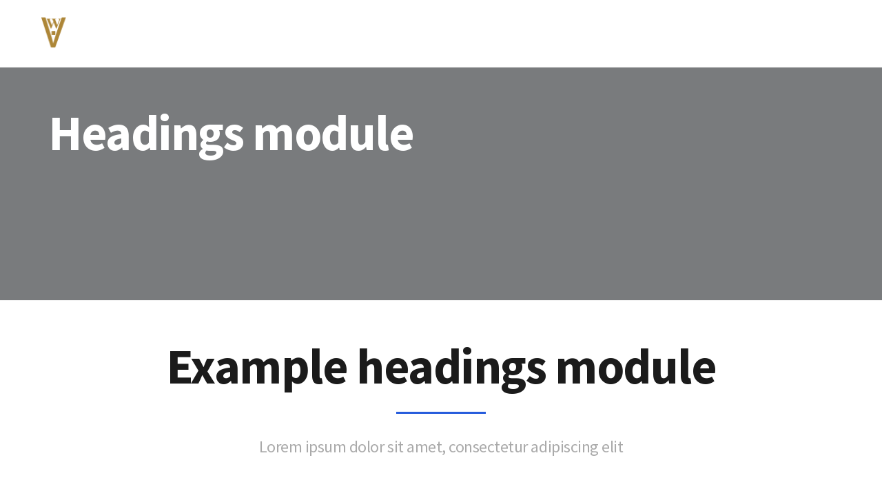

--- FILE ---
content_type: text/html; charset=UTF-8
request_url: https://thewigginsagency.com/elements/headings-module/
body_size: 77354
content:
<!DOCTYPE html>
<html lang="en-US">
<head>
	<meta charset="UTF-8">
			<meta name="viewport" content="width=device-width, initial-scale=1.0">
			<link rel="profile" href="https://gmpg.org/xfn/11">
	<link rel="pingback" href="https://thewigginsagency.com/xmlrpc.php">
						<script>document.documentElement.className = document.documentElement.className + ' yes-js js_active js'</script>
			<meta name='robots' content='index, follow, max-image-preview:large, max-snippet:-1, max-video-preview:-1' />

	<!-- This site is optimized with the Yoast SEO plugin v26.8 - https://yoast.com/product/yoast-seo-wordpress/ -->
	<title>Headings module - The Wiggins Agency</title>
	<link rel="canonical" href="https://thewigginsagency.com/elements/headings-module/" />
	<meta property="og:locale" content="en_US" />
	<meta property="og:type" content="article" />
	<meta property="og:title" content="Headings module - The Wiggins Agency" />
	<meta property="og:url" content="https://thewigginsagency.com/elements/headings-module/" />
	<meta property="og:site_name" content="The Wiggins Agency" />
	<meta property="article:publisher" content="https://www.facebook.com/TheWigginsAgency" />
	<meta name="twitter:card" content="summary_large_image" />
	<meta name="twitter:label1" content="Est. reading time" />
	<meta name="twitter:data1" content="4 minutes" />
	<script type="application/ld+json" class="yoast-schema-graph">{"@context":"https://schema.org","@graph":[{"@type":"WebPage","@id":"https://thewigginsagency.com/elements/headings-module/","url":"https://thewigginsagency.com/elements/headings-module/","name":"Headings module - The Wiggins Agency","isPartOf":{"@id":"https://thewigginsagency.com/#website"},"datePublished":"2016-06-16T16:49:53+00:00","breadcrumb":{"@id":"https://thewigginsagency.com/elements/headings-module/#breadcrumb"},"inLanguage":"en-US","potentialAction":[{"@type":"ReadAction","target":["https://thewigginsagency.com/elements/headings-module/"]}]},{"@type":"BreadcrumbList","@id":"https://thewigginsagency.com/elements/headings-module/#breadcrumb","itemListElement":[{"@type":"ListItem","position":1,"name":"Home","item":"https://thewigginsagency.com/"},{"@type":"ListItem","position":2,"name":"Elements","item":"https://thewigginsagency.com/elements/"},{"@type":"ListItem","position":3,"name":"Headings module"}]},{"@type":"WebSite","@id":"https://thewigginsagency.com/#website","url":"https://thewigginsagency.com/","name":"The Wiggins Agency","description":"We Get Results","publisher":{"@id":"https://thewigginsagency.com/#organization"},"potentialAction":[{"@type":"SearchAction","target":{"@type":"EntryPoint","urlTemplate":"https://thewigginsagency.com/?s={search_term_string}"},"query-input":{"@type":"PropertyValueSpecification","valueRequired":true,"valueName":"search_term_string"}}],"inLanguage":"en-US"},{"@type":"Organization","@id":"https://thewigginsagency.com/#organization","name":"The Wiggins Agency, LLC","url":"https://thewigginsagency.com/","logo":{"@type":"ImageObject","inLanguage":"en-US","@id":"https://thewigginsagency.com/#/schema/logo/image/","url":"https://thewigginsagency.com/wp-content/uploads/2020/08/TWA-favicon-web.png","contentUrl":"https://thewigginsagency.com/wp-content/uploads/2020/08/TWA-favicon-web.png","width":512,"height":512,"caption":"The Wiggins Agency, LLC"},"image":{"@id":"https://thewigginsagency.com/#/schema/logo/image/"},"sameAs":["https://www.facebook.com/TheWigginsAgency","https://www.instagram.com/wigginsagency/","https://www.linkedin.com/company/the-wiggins-agency-llc-/","https://www.youtube.com/channel/UCJy9mZlKeyD_EjyXTL4mcdg"]}]}</script>
	<!-- / Yoast SEO plugin. -->


<link rel='dns-prefetch' href='//fonts.googleapis.com' />
<link rel="alternate" type="application/rss+xml" title="The Wiggins Agency &raquo; Feed" href="https://thewigginsagency.com/feed/" />
<link rel="alternate" type="application/rss+xml" title="The Wiggins Agency &raquo; Comments Feed" href="https://thewigginsagency.com/comments/feed/" />
<link rel="alternate" title="oEmbed (JSON)" type="application/json+oembed" href="https://thewigginsagency.com/wp-json/oembed/1.0/embed?url=https%3A%2F%2Fthewigginsagency.com%2Felements%2Fheadings-module%2F" />
<link rel="alternate" title="oEmbed (XML)" type="text/xml+oembed" href="https://thewigginsagency.com/wp-json/oembed/1.0/embed?url=https%3A%2F%2Fthewigginsagency.com%2Felements%2Fheadings-module%2F&#038;format=xml" />
<style id='wp-img-auto-sizes-contain-inline-css' type='text/css'>
img:is([sizes=auto i],[sizes^="auto," i]){contain-intrinsic-size:3000px 1500px}
/*# sourceURL=wp-img-auto-sizes-contain-inline-css */
</style>
<style id='wp-emoji-styles-inline-css' type='text/css'>

	img.wp-smiley, img.emoji {
		display: inline !important;
		border: none !important;
		box-shadow: none !important;
		height: 1em !important;
		width: 1em !important;
		margin: 0 0.07em !important;
		vertical-align: -0.1em !important;
		background: none !important;
		padding: 0 !important;
	}
/*# sourceURL=wp-emoji-styles-inline-css */
</style>
<link rel='stylesheet' id='wp-block-library-css' href='https://thewigginsagency.com/wp-includes/css/dist/block-library/style.min.css?ver=6.9' type='text/css' media='all' />
<style id='wp-block-image-inline-css' type='text/css'>
.wp-block-image>a,.wp-block-image>figure>a{display:inline-block}.wp-block-image img{box-sizing:border-box;height:auto;max-width:100%;vertical-align:bottom}@media not (prefers-reduced-motion){.wp-block-image img.hide{visibility:hidden}.wp-block-image img.show{animation:show-content-image .4s}}.wp-block-image[style*=border-radius] img,.wp-block-image[style*=border-radius]>a{border-radius:inherit}.wp-block-image.has-custom-border img{box-sizing:border-box}.wp-block-image.aligncenter{text-align:center}.wp-block-image.alignfull>a,.wp-block-image.alignwide>a{width:100%}.wp-block-image.alignfull img,.wp-block-image.alignwide img{height:auto;width:100%}.wp-block-image .aligncenter,.wp-block-image .alignleft,.wp-block-image .alignright,.wp-block-image.aligncenter,.wp-block-image.alignleft,.wp-block-image.alignright{display:table}.wp-block-image .aligncenter>figcaption,.wp-block-image .alignleft>figcaption,.wp-block-image .alignright>figcaption,.wp-block-image.aligncenter>figcaption,.wp-block-image.alignleft>figcaption,.wp-block-image.alignright>figcaption{caption-side:bottom;display:table-caption}.wp-block-image .alignleft{float:left;margin:.5em 1em .5em 0}.wp-block-image .alignright{float:right;margin:.5em 0 .5em 1em}.wp-block-image .aligncenter{margin-left:auto;margin-right:auto}.wp-block-image :where(figcaption){margin-bottom:1em;margin-top:.5em}.wp-block-image.is-style-circle-mask img{border-radius:9999px}@supports ((-webkit-mask-image:none) or (mask-image:none)) or (-webkit-mask-image:none){.wp-block-image.is-style-circle-mask img{border-radius:0;-webkit-mask-image:url('data:image/svg+xml;utf8,<svg viewBox="0 0 100 100" xmlns="http://www.w3.org/2000/svg"><circle cx="50" cy="50" r="50"/></svg>');mask-image:url('data:image/svg+xml;utf8,<svg viewBox="0 0 100 100" xmlns="http://www.w3.org/2000/svg"><circle cx="50" cy="50" r="50"/></svg>');mask-mode:alpha;-webkit-mask-position:center;mask-position:center;-webkit-mask-repeat:no-repeat;mask-repeat:no-repeat;-webkit-mask-size:contain;mask-size:contain}}:root :where(.wp-block-image.is-style-rounded img,.wp-block-image .is-style-rounded img){border-radius:9999px}.wp-block-image figure{margin:0}.wp-lightbox-container{display:flex;flex-direction:column;position:relative}.wp-lightbox-container img{cursor:zoom-in}.wp-lightbox-container img:hover+button{opacity:1}.wp-lightbox-container button{align-items:center;backdrop-filter:blur(16px) saturate(180%);background-color:#5a5a5a40;border:none;border-radius:4px;cursor:zoom-in;display:flex;height:20px;justify-content:center;opacity:0;padding:0;position:absolute;right:16px;text-align:center;top:16px;width:20px;z-index:100}@media not (prefers-reduced-motion){.wp-lightbox-container button{transition:opacity .2s ease}}.wp-lightbox-container button:focus-visible{outline:3px auto #5a5a5a40;outline:3px auto -webkit-focus-ring-color;outline-offset:3px}.wp-lightbox-container button:hover{cursor:pointer;opacity:1}.wp-lightbox-container button:focus{opacity:1}.wp-lightbox-container button:focus,.wp-lightbox-container button:hover,.wp-lightbox-container button:not(:hover):not(:active):not(.has-background){background-color:#5a5a5a40;border:none}.wp-lightbox-overlay{box-sizing:border-box;cursor:zoom-out;height:100vh;left:0;overflow:hidden;position:fixed;top:0;visibility:hidden;width:100%;z-index:100000}.wp-lightbox-overlay .close-button{align-items:center;cursor:pointer;display:flex;justify-content:center;min-height:40px;min-width:40px;padding:0;position:absolute;right:calc(env(safe-area-inset-right) + 16px);top:calc(env(safe-area-inset-top) + 16px);z-index:5000000}.wp-lightbox-overlay .close-button:focus,.wp-lightbox-overlay .close-button:hover,.wp-lightbox-overlay .close-button:not(:hover):not(:active):not(.has-background){background:none;border:none}.wp-lightbox-overlay .lightbox-image-container{height:var(--wp--lightbox-container-height);left:50%;overflow:hidden;position:absolute;top:50%;transform:translate(-50%,-50%);transform-origin:top left;width:var(--wp--lightbox-container-width);z-index:9999999999}.wp-lightbox-overlay .wp-block-image{align-items:center;box-sizing:border-box;display:flex;height:100%;justify-content:center;margin:0;position:relative;transform-origin:0 0;width:100%;z-index:3000000}.wp-lightbox-overlay .wp-block-image img{height:var(--wp--lightbox-image-height);min-height:var(--wp--lightbox-image-height);min-width:var(--wp--lightbox-image-width);width:var(--wp--lightbox-image-width)}.wp-lightbox-overlay .wp-block-image figcaption{display:none}.wp-lightbox-overlay button{background:none;border:none}.wp-lightbox-overlay .scrim{background-color:#fff;height:100%;opacity:.9;position:absolute;width:100%;z-index:2000000}.wp-lightbox-overlay.active{visibility:visible}@media not (prefers-reduced-motion){.wp-lightbox-overlay.active{animation:turn-on-visibility .25s both}.wp-lightbox-overlay.active img{animation:turn-on-visibility .35s both}.wp-lightbox-overlay.show-closing-animation:not(.active){animation:turn-off-visibility .35s both}.wp-lightbox-overlay.show-closing-animation:not(.active) img{animation:turn-off-visibility .25s both}.wp-lightbox-overlay.zoom.active{animation:none;opacity:1;visibility:visible}.wp-lightbox-overlay.zoom.active .lightbox-image-container{animation:lightbox-zoom-in .4s}.wp-lightbox-overlay.zoom.active .lightbox-image-container img{animation:none}.wp-lightbox-overlay.zoom.active .scrim{animation:turn-on-visibility .4s forwards}.wp-lightbox-overlay.zoom.show-closing-animation:not(.active){animation:none}.wp-lightbox-overlay.zoom.show-closing-animation:not(.active) .lightbox-image-container{animation:lightbox-zoom-out .4s}.wp-lightbox-overlay.zoom.show-closing-animation:not(.active) .lightbox-image-container img{animation:none}.wp-lightbox-overlay.zoom.show-closing-animation:not(.active) .scrim{animation:turn-off-visibility .4s forwards}}@keyframes show-content-image{0%{visibility:hidden}99%{visibility:hidden}to{visibility:visible}}@keyframes turn-on-visibility{0%{opacity:0}to{opacity:1}}@keyframes turn-off-visibility{0%{opacity:1;visibility:visible}99%{opacity:0;visibility:visible}to{opacity:0;visibility:hidden}}@keyframes lightbox-zoom-in{0%{transform:translate(calc((-100vw + var(--wp--lightbox-scrollbar-width))/2 + var(--wp--lightbox-initial-left-position)),calc(-50vh + var(--wp--lightbox-initial-top-position))) scale(var(--wp--lightbox-scale))}to{transform:translate(-50%,-50%) scale(1)}}@keyframes lightbox-zoom-out{0%{transform:translate(-50%,-50%) scale(1);visibility:visible}99%{visibility:visible}to{transform:translate(calc((-100vw + var(--wp--lightbox-scrollbar-width))/2 + var(--wp--lightbox-initial-left-position)),calc(-50vh + var(--wp--lightbox-initial-top-position))) scale(var(--wp--lightbox-scale));visibility:hidden}}
/*# sourceURL=https://thewigginsagency.com/wp-includes/blocks/image/style.min.css */
</style>
<link rel='stylesheet' id='wc-blocks-style-css' href='https://thewigginsagency.com/wp-content/plugins/woocommerce/assets/client/blocks/wc-blocks.css?ver=wc-10.4.3' type='text/css' media='all' />
<style id='global-styles-inline-css' type='text/css'>
:root{--wp--preset--aspect-ratio--square: 1;--wp--preset--aspect-ratio--4-3: 4/3;--wp--preset--aspect-ratio--3-4: 3/4;--wp--preset--aspect-ratio--3-2: 3/2;--wp--preset--aspect-ratio--2-3: 2/3;--wp--preset--aspect-ratio--16-9: 16/9;--wp--preset--aspect-ratio--9-16: 9/16;--wp--preset--color--black: #000000;--wp--preset--color--cyan-bluish-gray: #abb8c3;--wp--preset--color--white: #ffffff;--wp--preset--color--pale-pink: #f78da7;--wp--preset--color--vivid-red: #cf2e2e;--wp--preset--color--luminous-vivid-orange: #ff6900;--wp--preset--color--luminous-vivid-amber: #fcb900;--wp--preset--color--light-green-cyan: #7bdcb5;--wp--preset--color--vivid-green-cyan: #00d084;--wp--preset--color--pale-cyan-blue: #8ed1fc;--wp--preset--color--vivid-cyan-blue: #0693e3;--wp--preset--color--vivid-purple: #9b51e0;--wp--preset--gradient--vivid-cyan-blue-to-vivid-purple: linear-gradient(135deg,rgb(6,147,227) 0%,rgb(155,81,224) 100%);--wp--preset--gradient--light-green-cyan-to-vivid-green-cyan: linear-gradient(135deg,rgb(122,220,180) 0%,rgb(0,208,130) 100%);--wp--preset--gradient--luminous-vivid-amber-to-luminous-vivid-orange: linear-gradient(135deg,rgb(252,185,0) 0%,rgb(255,105,0) 100%);--wp--preset--gradient--luminous-vivid-orange-to-vivid-red: linear-gradient(135deg,rgb(255,105,0) 0%,rgb(207,46,46) 100%);--wp--preset--gradient--very-light-gray-to-cyan-bluish-gray: linear-gradient(135deg,rgb(238,238,238) 0%,rgb(169,184,195) 100%);--wp--preset--gradient--cool-to-warm-spectrum: linear-gradient(135deg,rgb(74,234,220) 0%,rgb(151,120,209) 20%,rgb(207,42,186) 40%,rgb(238,44,130) 60%,rgb(251,105,98) 80%,rgb(254,248,76) 100%);--wp--preset--gradient--blush-light-purple: linear-gradient(135deg,rgb(255,206,236) 0%,rgb(152,150,240) 100%);--wp--preset--gradient--blush-bordeaux: linear-gradient(135deg,rgb(254,205,165) 0%,rgb(254,45,45) 50%,rgb(107,0,62) 100%);--wp--preset--gradient--luminous-dusk: linear-gradient(135deg,rgb(255,203,112) 0%,rgb(199,81,192) 50%,rgb(65,88,208) 100%);--wp--preset--gradient--pale-ocean: linear-gradient(135deg,rgb(255,245,203) 0%,rgb(182,227,212) 50%,rgb(51,167,181) 100%);--wp--preset--gradient--electric-grass: linear-gradient(135deg,rgb(202,248,128) 0%,rgb(113,206,126) 100%);--wp--preset--gradient--midnight: linear-gradient(135deg,rgb(2,3,129) 0%,rgb(40,116,252) 100%);--wp--preset--font-size--small: 13px;--wp--preset--font-size--medium: 20px;--wp--preset--font-size--large: 36px;--wp--preset--font-size--x-large: 42px;--wp--preset--spacing--20: 0.44rem;--wp--preset--spacing--30: 0.67rem;--wp--preset--spacing--40: 1rem;--wp--preset--spacing--50: 1.5rem;--wp--preset--spacing--60: 2.25rem;--wp--preset--spacing--70: 3.38rem;--wp--preset--spacing--80: 5.06rem;--wp--preset--shadow--natural: 6px 6px 9px rgba(0, 0, 0, 0.2);--wp--preset--shadow--deep: 12px 12px 50px rgba(0, 0, 0, 0.4);--wp--preset--shadow--sharp: 6px 6px 0px rgba(0, 0, 0, 0.2);--wp--preset--shadow--outlined: 6px 6px 0px -3px rgb(255, 255, 255), 6px 6px rgb(0, 0, 0);--wp--preset--shadow--crisp: 6px 6px 0px rgb(0, 0, 0);}:where(.is-layout-flex){gap: 0.5em;}:where(.is-layout-grid){gap: 0.5em;}body .is-layout-flex{display: flex;}.is-layout-flex{flex-wrap: wrap;align-items: center;}.is-layout-flex > :is(*, div){margin: 0;}body .is-layout-grid{display: grid;}.is-layout-grid > :is(*, div){margin: 0;}:where(.wp-block-columns.is-layout-flex){gap: 2em;}:where(.wp-block-columns.is-layout-grid){gap: 2em;}:where(.wp-block-post-template.is-layout-flex){gap: 1.25em;}:where(.wp-block-post-template.is-layout-grid){gap: 1.25em;}.has-black-color{color: var(--wp--preset--color--black) !important;}.has-cyan-bluish-gray-color{color: var(--wp--preset--color--cyan-bluish-gray) !important;}.has-white-color{color: var(--wp--preset--color--white) !important;}.has-pale-pink-color{color: var(--wp--preset--color--pale-pink) !important;}.has-vivid-red-color{color: var(--wp--preset--color--vivid-red) !important;}.has-luminous-vivid-orange-color{color: var(--wp--preset--color--luminous-vivid-orange) !important;}.has-luminous-vivid-amber-color{color: var(--wp--preset--color--luminous-vivid-amber) !important;}.has-light-green-cyan-color{color: var(--wp--preset--color--light-green-cyan) !important;}.has-vivid-green-cyan-color{color: var(--wp--preset--color--vivid-green-cyan) !important;}.has-pale-cyan-blue-color{color: var(--wp--preset--color--pale-cyan-blue) !important;}.has-vivid-cyan-blue-color{color: var(--wp--preset--color--vivid-cyan-blue) !important;}.has-vivid-purple-color{color: var(--wp--preset--color--vivid-purple) !important;}.has-black-background-color{background-color: var(--wp--preset--color--black) !important;}.has-cyan-bluish-gray-background-color{background-color: var(--wp--preset--color--cyan-bluish-gray) !important;}.has-white-background-color{background-color: var(--wp--preset--color--white) !important;}.has-pale-pink-background-color{background-color: var(--wp--preset--color--pale-pink) !important;}.has-vivid-red-background-color{background-color: var(--wp--preset--color--vivid-red) !important;}.has-luminous-vivid-orange-background-color{background-color: var(--wp--preset--color--luminous-vivid-orange) !important;}.has-luminous-vivid-amber-background-color{background-color: var(--wp--preset--color--luminous-vivid-amber) !important;}.has-light-green-cyan-background-color{background-color: var(--wp--preset--color--light-green-cyan) !important;}.has-vivid-green-cyan-background-color{background-color: var(--wp--preset--color--vivid-green-cyan) !important;}.has-pale-cyan-blue-background-color{background-color: var(--wp--preset--color--pale-cyan-blue) !important;}.has-vivid-cyan-blue-background-color{background-color: var(--wp--preset--color--vivid-cyan-blue) !important;}.has-vivid-purple-background-color{background-color: var(--wp--preset--color--vivid-purple) !important;}.has-black-border-color{border-color: var(--wp--preset--color--black) !important;}.has-cyan-bluish-gray-border-color{border-color: var(--wp--preset--color--cyan-bluish-gray) !important;}.has-white-border-color{border-color: var(--wp--preset--color--white) !important;}.has-pale-pink-border-color{border-color: var(--wp--preset--color--pale-pink) !important;}.has-vivid-red-border-color{border-color: var(--wp--preset--color--vivid-red) !important;}.has-luminous-vivid-orange-border-color{border-color: var(--wp--preset--color--luminous-vivid-orange) !important;}.has-luminous-vivid-amber-border-color{border-color: var(--wp--preset--color--luminous-vivid-amber) !important;}.has-light-green-cyan-border-color{border-color: var(--wp--preset--color--light-green-cyan) !important;}.has-vivid-green-cyan-border-color{border-color: var(--wp--preset--color--vivid-green-cyan) !important;}.has-pale-cyan-blue-border-color{border-color: var(--wp--preset--color--pale-cyan-blue) !important;}.has-vivid-cyan-blue-border-color{border-color: var(--wp--preset--color--vivid-cyan-blue) !important;}.has-vivid-purple-border-color{border-color: var(--wp--preset--color--vivid-purple) !important;}.has-vivid-cyan-blue-to-vivid-purple-gradient-background{background: var(--wp--preset--gradient--vivid-cyan-blue-to-vivid-purple) !important;}.has-light-green-cyan-to-vivid-green-cyan-gradient-background{background: var(--wp--preset--gradient--light-green-cyan-to-vivid-green-cyan) !important;}.has-luminous-vivid-amber-to-luminous-vivid-orange-gradient-background{background: var(--wp--preset--gradient--luminous-vivid-amber-to-luminous-vivid-orange) !important;}.has-luminous-vivid-orange-to-vivid-red-gradient-background{background: var(--wp--preset--gradient--luminous-vivid-orange-to-vivid-red) !important;}.has-very-light-gray-to-cyan-bluish-gray-gradient-background{background: var(--wp--preset--gradient--very-light-gray-to-cyan-bluish-gray) !important;}.has-cool-to-warm-spectrum-gradient-background{background: var(--wp--preset--gradient--cool-to-warm-spectrum) !important;}.has-blush-light-purple-gradient-background{background: var(--wp--preset--gradient--blush-light-purple) !important;}.has-blush-bordeaux-gradient-background{background: var(--wp--preset--gradient--blush-bordeaux) !important;}.has-luminous-dusk-gradient-background{background: var(--wp--preset--gradient--luminous-dusk) !important;}.has-pale-ocean-gradient-background{background: var(--wp--preset--gradient--pale-ocean) !important;}.has-electric-grass-gradient-background{background: var(--wp--preset--gradient--electric-grass) !important;}.has-midnight-gradient-background{background: var(--wp--preset--gradient--midnight) !important;}.has-small-font-size{font-size: var(--wp--preset--font-size--small) !important;}.has-medium-font-size{font-size: var(--wp--preset--font-size--medium) !important;}.has-large-font-size{font-size: var(--wp--preset--font-size--large) !important;}.has-x-large-font-size{font-size: var(--wp--preset--font-size--x-large) !important;}
/*# sourceURL=global-styles-inline-css */
</style>

<style id='classic-theme-styles-inline-css' type='text/css'>
/*! This file is auto-generated */
.wp-block-button__link{color:#fff;background-color:#32373c;border-radius:9999px;box-shadow:none;text-decoration:none;padding:calc(.667em + 2px) calc(1.333em + 2px);font-size:1.125em}.wp-block-file__button{background:#32373c;color:#fff;text-decoration:none}
/*# sourceURL=/wp-includes/css/classic-themes.min.css */
</style>
<link rel='stylesheet' id='rs-plugin-settings-css' href='https://thewigginsagency.com/wp-content/plugins/revslider/public/assets/css/settings.css?ver=5.4.8.3' type='text/css' media='all' />
<style id='rs-plugin-settings-inline-css' type='text/css'>
#rs-demo-id {}
/*# sourceURL=rs-plugin-settings-inline-css */
</style>
<style id='woocommerce-inline-inline-css' type='text/css'>
.woocommerce form .form-row .required { visibility: visible; }
/*# sourceURL=woocommerce-inline-inline-css */
</style>
<link rel='stylesheet' id='js_composer_front-css' href='https://thewigginsagency.com/wp-content/plugins/js_composer/assets/css/js_composer.min.css?ver=5.7' type='text/css' media='all' />
<link rel='stylesheet' id='bsf-Defaults-css' href='https://thewigginsagency.com/wp-content/uploads/smile_fonts/Defaults/Defaults.css?ver=6.9' type='text/css' media='all' />
<link rel='stylesheet' id='ultimate-style-css' href='https://thewigginsagency.com/wp-content/plugins/Ultimate_VC_Addons/assets/min-css/style.min.css?ver=3.18.0' type='text/css' media='all' />
<link rel='stylesheet' id='ultimate-headings-style-css' href='https://thewigginsagency.com/wp-content/plugins/Ultimate_VC_Addons/assets/min-css/headings.min.css?ver=3.18.0' type='text/css' media='all' />
<link rel='stylesheet' id='melinda_google_fonts-css' href='//fonts.googleapis.com/css?family=Source+Sans+Pro%3A400%2C700%7CVarela&#038;ver=6.9' type='text/css' media='all' />
<link rel='stylesheet' id='melinda_style-css' href='https://thewigginsagency.com/wp-content/themes/melinda/style.css?ver=6.9' type='text/css' media='all' />
<style id='melinda_style-inline-css' type='text/css'>
html {
	}

body {
	}



	a,
	blockquote:before,
	label[for]:hover,
	label[for].__focus,
	.top-h-menu .current-menu-ancestor > a,
	.bottom-f-menu .current-menu-ancestor > a,
	.top-h-menu .current-menu-item > a,
	.bottom-f-menu .current-menu-item > a,
	.top-h-menu a:hover,
	.bottom-f-menu a:hover,
	.main-menu .menu-item .menu-item:hover > a,
	.add-menu .menu-item .menu-item:hover > a,
	.main-menu .menu-item .current-menu-ancestor > a,
	.add-menu .menu-item .current-menu-ancestor > a,
	.main-menu .menu-item .current-menu-item > a,
	.add-menu .menu-item .current-menu-item > a,
	.widget_archive a:hover,
	.widget_categories a:hover,
	.widget_nav_menu a:hover,
	.widget_meta a:hover,
	.widget_text a:hover,
	.widget_pages a:hover,
	.widget_recent_comments a:hover,
	.widget_recent_entries a:hover,
	.widget_product_categories a:hover,
	.widget_product_categories .current-cat a,
	.widget_price_filter button,
	.widget_layered_nav a:hover,
	.widget_layered_nav_filters a:hover,
	.product_list_widget a:hover,
	.product_list_widget .amount,
	.widget_shopping_cart .total .amount,
	.minicart .total .amount,
	.lwa-info a:hover,
	.share:hover .share_h,
	.widget .search-form_button:hover,
	.no-results-page_lbl,
	.no-results-page_lk,
	.post-standard_h a:hover,
	.posts-nav-prev:hover a,
	.posts-nav-next:hover a,
	.post-nav-prev_ic,
	.post-nav-next_ic,
	.post-nav-prev:hover .post-nav-prev_h,
	.post-nav-next:hover .post-nav-next_h,
	.projects-cat_lk.__active,
	.projects-el:hover .projects-el_lk,
	.cat-lst-el_price,
	.cat-lst-pagination a:hover,
	.product_price,
	.product .woocommerce-variation-price,
	.product-tabs-el_lk:hover,
	.ui-tabs-active .product-tabs-el_lk,
	.product-add-comment_lbl .required,
	.product-meta-el_cnt a:hover,
	.add-to-wishlist a:hover,
	.cart-lst-el_cnt.__product a:hover,
	.checkout-payment ul label a,
	.product .flex-direction-nav a:before,
	.vc_tta-accordion.vc_tta-style-outline.vc_tta-shape-square.vc_tta-color-black .vc_tta-panel .vc_tta-panel-title > a:hover,
	.aio-icon,
	.stats-block .stats-number,
	.stats-block .counter_prefix,
	.stats-block .counter_suffix,
	.ult_design_1 .ult_price_body_block .ult_price_body .ult_price_figure,
	.grid-without-img-el_h a:hover,
	.grid-def-el_h a:hover
	{
		color: #b89d04;
	}


	.stats-block .counter_prefix,
	.stats-block .counter_suffix
	{
		color: #b89d04 !important;
	}


	@media (max-width: 991px) {
		.search-page .search-form_button:hover
		{
			color: #b89d04;
		}
	}


	@media (min-width: 992px) {
		.widget_displaytweetswidget p:before
		{
			color: #b89d04;
		}
	}


	::-moz-selection {
		background-color: #b89d04;
	}

	::selection {
		background-color: #b89d04;
	}

	input[type='button'],
	input[type='reset'],
	input[type='submit'],
	button,
	.button,
	.main-menu a:after,
	.add-menu a:after,
	.popup-menu .menu-item.__back a:hover,
	.popup-menu a:after,
	.t-w-post-category a,
	.widget_tag_cloud a:hover,
	.widget_product_tag_cloud a:hover,
	.widget_layered_nav .chosen a:hover:before,
	.widget_layered_nav_filters a:hover,
	.minicart_count,
	.share_lst,
	.search-el_type,
	.post-standard_category a,
	.post-standard.__quote,
	.post-standard.__status,
	.post-grid_category a,
	.post-grid.__quote,
	.post-grid.__status,
	.post-grid.__video .post-grid_img-w:after,
	.post-grid.__audio .post-grid_img-w:after,
	.post-masonry_category a,
	.post-masonry.__quote,
	.post-masonry.__status,
	.post-masonry.__video .post-masonry_img-w:after,
	.post-masonry.__audio .post-masonry_img-w:after,
	.post-metro.__quote,
	.post-metro.__status,
	.post-single-tags a:hover,
	.projects-el.__anim_5:before,
	.projects-el.__anim_5:after,
	.projects-el.__anim_5 .projects-el_img-w:before,
	.projects-el.__anim_5 .projects-el_img-w:after,
	.projects-el.__anim_6,
	.projects-el.__anim_6 .projects-el_cnt:before,
	.go_to_top:hover,
	.add_to_cart_inline .added_to_cart,
	.cat-lst-el-btn,
	.product-tabs-el_lk:after,
	.preload:not(.pace-done),
	.ui-slider .ui-slider-range,
	.vc_toggle_simple .vc_toggle_icon::after,
	.vc_toggle_simple .vc_toggle_icon::before,
	.vc_toggle_round .vc_toggle_icon,
	.vc_toggle_round.vc_toggle_color_inverted .vc_toggle_icon::before,
	.vc_toggle_round.vc_toggle_color_inverted .vc_toggle_icon::after,
	.vc_progress_bar .vc_general.vc_single_bar .vc_bar,
	.ult-ib-effect-style1:after,
	.flip-box-wrap .flip_link a,
	a.vc_single_image-wrapper.prettyphoto:after,
	.launch-demo a:after,
	.aio-icon.circle,
	.aio-icon.square,
	.ult_design_1.ult-cs-black .ult_pricing_table .ult_price_link .ult_price_action_button,
	.ult_design_1.ult-cs-red .ult_pricing_table .ult_price_link .ult_price_action_button,
	.ult_design_1.ult-cs-blue .ult_pricing_table .ult_price_link .ult_price_action_button,
	.ult_design_1.ult-cs-yellow .ult_pricing_table .ult_price_link .ult_price_action_button,
	.ult_design_1.ult-cs-green .ult_pricing_table .ult_price_link .ult_price_action_button,
	.ult_design_1.ult-cs-gray .ult_pricing_table .ult_price_link .ult_price_action_button,
	.ult_featured.ult_design_1 .ult_pricing_table:before,
	.ult_design_1 .ult_pricing_heading .cust-headformat:after,
	.ult_design_4 .ult_pricing_table .ult_price_link .ult_price_action_button,
	.ult-cs-black.ult_design_4 .ult_pricing_table .ult_price_link .ult_price_action_button:hover,
	.ubtn-top-bg .ubtn-hover,
	.ubtn-right-bg .ubtn-hover,
	.ubtn-bottom-bg .ubtn-hover,
	.ubtn-left-bg .ubtn-hover,
	.ubtn-center-hz-bg .ubtn-hover,
	.ubtn-center-vt-bg .ubtn-hover,
	.ubtn-center-dg-bg .ubtn-hover,
	.grid-without-img-alt-el:hover,
	.grid-def-el_category a,
	.team-member_soc-lk:hover,
	.timeline-feature-item .timeline-dot,
	.timeline-wrapper .timeline-dot,
	.timeline-line o,
	.timeline-line z,
	.timeline-separator-text .sep-text,
	.dropcaps_7:first-letter,
	.dropcaps_7b:first-letter,
	.dropcaps_9:first-letter,
	.dropcaps_9b:first-letter
	{
		background-color: #b89d04;
	}


	.search-form-popup-w .search-form {
		background-color: rgba(184,157,4,0.98);
	}


	.uavc-icons .aio-icon:hover,
	.vc_row .uavc-icons .aio-icon:hover
	{
		background: #b89d04 !important;
	}


	input[type='text'],
	input[type='date'],
	input[type='datetime'],
	input[type='datetime-local'],
	input[type='time'],
	input[type='month'],
	input[type='week'],
	input[type='password'],
	input[type='search'],
	input[type='email'],
	input[type='url'],
	input[type='tel'],
	input[type='number'],
	textarea
	{
		background-image: -webkit-linear-gradient(top, #b89d04 0, #b89d04 100%);
		background-image: linear-gradient(to bottom, #b89d04 0, #b89d04 100%);
	}


	.share_lst:after,
	.team-member_cnt,
	.dropcaps_8:first-letter,
	.dropcaps_8b:first-letter
	{
		border-top-color: #b89d04;
	}


	.ult-cs-black.ult_design_4 .ult_pricing_table
	{
		border-top-color: #b89d04 !important;
	}


	.projects-cat_lk.__active,
	.vc_grid-filter.vc_grid-filter-default > .vc_grid-filter-item.vc_active,
	.dropcaps_8:first-letter,
	.dropcaps_8b:first-letter
	{
		border-bottom-color: #b89d04;
	}


	.ui-slider .ui-slider-handle,
	.vc_toggle_round.vc_toggle_color_inverted .vc_toggle_icon,
	.vc_tta-accordion.vc_tta-style-outline.vc_tta-shape-square.vc_tta-color-black .vc_tta-controls-icon::before,
	.vc_tta-accordion.vc_tta-style-outline.vc_tta-shape-square.vc_tta-color-black .vc_tta-controls-icon::after,
	.vc_tta-accordion.vc_tta-style-outline.vc_tta-shape-square.vc_tta-color-black .vc_active .vc_tta-panel-heading .vc_tta-controls-icon::before,
	.vc_tta-accordion.vc_tta-style-outline.vc_tta-shape-square.vc_tta-color-black .vc_tta-panel-heading:focus .vc_tta-controls-icon::before,
	.vc_tta-accordion.vc_tta-style-outline.vc_tta-shape-square.vc_tta-color-black .vc_tta-panel-heading:hover .vc_tta-controls-icon::before,
	.vc_tta-accordion.vc_tta-style-outline.vc_tta-shape-square.vc_tta-color-black .vc_active .vc_tta-panel-heading .vc_tta-controls-icon::after,
	.vc_tta-accordion.vc_tta-style-outline.vc_tta-shape-square.vc_tta-color-black .vc_tta-panel-heading:focus .vc_tta-controls-icon::after,
	.vc_tta-accordion.vc_tta-style-outline.vc_tta-shape-square.vc_tta-color-black .vc_tta-panel-heading:hover .vc_tta-controls-icon::after,
	.vc_tta-tabs.vc_tta-style-outline.vc_tta-o-no-fill.vc_tta-color-black .vc_tta-tab.vc_active > a,
	.dropcaps_4:first-letter,
	.dropcaps_4b:first-letter
	{
		border-color: #b89d04;
	}


	a:hover,
	.widget_price_filter button:hover,
	.checkout-payment ul label a:hover
	{
		color: #977c00;
	}


	input[type='button']:hover,
	input[type='reset']:hover,
	input[type='submit']:hover,
	button:hover,
	.button:hover,
	.t-w-post-category a:hover,
	.post-standard_category a:hover,
	.post-grid_category a:hover,
	.post-masonry_category a:hover,
	.add_to_cart_inline .added_to_cart:hover,
	.cat-lst-el-btn:hover,
	.vc_toggle_simple .vc_toggle_title:hover .vc_toggle_icon::after,
	.vc_toggle_simple .vc_toggle_title:hover .vc_toggle_icon::before,
	.vc_toggle_round .vc_toggle_title:hover .vc_toggle_icon,
	.vc_toggle_round.vc_toggle_color_inverted .vc_toggle_title:hover .vc_toggle_icon::before,
	.vc_toggle_round.vc_toggle_color_inverted .vc_toggle_title:hover .vc_toggle_icon::after,
	.flip-box-wrap .flip_link a:hover,
	.ult_design_1.ult-cs-black .ult_pricing_table .ult_price_link .ult_price_action_button:hover,
	.ult_design_1.ult-cs-red .ult_pricing_table .ult_price_link .ult_price_action_button:hover,
	.ult_design_1.ult-cs-blue .ult_pricing_table .ult_price_link .ult_price_action_button:hover,
	.ult_design_1.ult-cs-yellow .ult_pricing_table .ult_price_link .ult_price_action_button:hover,
	.ult_design_1.ult-cs-green .ult_pricing_table .ult_price_link .ult_price_action_button:hover,
	.ult_design_1.ult-cs-gray .ult_pricing_table .ult_price_link .ult_price_action_button:hover,
	.grid-def-el_category a:hover
	{
		background-color: #977c00;
	}


	.vc_toggle_round.vc_toggle_color_inverted .vc_toggle_title:hover .vc_toggle_icon
	{
		border-color: #977c00;
	}



	@media (min-width: 768px) {
		.main-h-top > .container,
		.main-h-bottom > .container {
			width:100%;
			padding-right:30px;
			padding-left:30px;
		}
	}
	@media (min-width: 1200px) {
		.main-h-top > .container,
		.main-h-bottom:not(.__boxed) > .container {
			padding-right:60px;
			padding-left:60px;
		}
	}
		@media (min-width: 768px) {
		.main-cnts-w > .container,
		.main-cnts-before > .container,
		.main-cnts-after > .container {
			width:100%;
			max-width:1740px;
			padding-right:30px;
			padding-left:30px;
		}
			}
	@media (min-width: 1200px) {
		.main-cnts-w > .container,
		.main-cnts-before > .container,
		.main-cnts-after > .container {
			padding-right:60px;
			padding-left:60px;
		}
	}
		@media (min-width: 768px) {
		.main-f-top > .container,
		.main-f-bottom > .container {
			width:100%;
			max-width:1740px;
			padding-right:30px;
			padding-left:30px;
		}
	}
	@media (min-width: 1200px) {
		.main-f-top > .container,
		.main-f-bottom > .container {
			padding-right:60px;
			padding-left:60px;
		}
	}
	
	.main-h-bottom-w {
		border-top-width:0;border-right-width:0;border-bottom-width:1px;border-left-width:0;border-style:solid;border-color:rgba(189,189,189,0.2);padding-top:15px;padding-bottom:15px;	}

	.main-h-bottom:not(.__fixed) .mods-w.__with_separator:before {
		border-color:rgba(189,189,189,0.2);	}

	.main-h-bottom:not(.__fixed) .logo-w {
		padding-top:10px;padding-bottom:10px;	}

	.main-h-bottom:not(.__fixed) .mods {
			}

	.main-h-bottom:not(.__fixed) .main-menu-w {
		padding-top:14px;padding-bottom:10px;	}

	.main-h-bottom:not(.__fixed) .add-menu-w {
			}

	.logo-w,
	.main-menu,
	.add-menu,
	.popup-menu,
	.mobile-menu,
	.main-h-bottom .mods_el-tx,
	.main-h-bottom .mods_el-ic {
			}


	.t-w {
		border-top-width:0;border-right-width:0;border-bottom-width:0;border-left-width:0;border-style:solid;border-color:inherit;padding-top:150px;padding-bottom:180px;text-align:left;	}

	.t-w_bg {
			}

	.breadcrumb {
			}

	.t-w_sub-h,
	.t-w_subcat {
			}

	.t-w_h {
			}

	.t-w_desc {
		font-size:22px;line-height:32px;	}

	@media (min-width: 768px) {
		.t-w_desc {
			margin-left:0;		}
	}

.main-cnts-w {
	border-top-width:0;border-right-width:0;border-bottom-width:0;border-left-width:0;border-style:solid;border-color:inherit;}

	.main-f-top {
		border-top-width:0;border-right-width:0;border-bottom-width:0;border-left-width:0;border-style:solid;border-color:inherit;background-color:#26272d;	}

	.main-f-top .widget_h,
	.main-f-top .widget .fa,
	.rpwwt-widget ul li a {
			}


	.main-f-bottom {
		border-top-width:1px;border-right-width:0;border-bottom-width:0;border-left-width:0;border-style:solid;border-color:#333439;background-color:#26272d;	}

	.main-f-bottom .mods_el-tx,
	.main-f-bottom .mods_el-menu,
	.main-f-bottom .mods_el-ic {
			}


.main-menu a:after {
    background-color: #b89d04;
}

img.logo {
    width:400px;
}

.main-h-bottom.__fixed .logo-w img {
    max-height: 50px!important;
}
/*# sourceURL=melinda_style-inline-css */
</style>
<script type="text/template" id="tmpl-variation-template">
	<div class="woocommerce-variation-description">{{{ data.variation.variation_description }}}</div>
	<div class="woocommerce-variation-price">{{{ data.variation.price_html }}}</div>
	<div class="woocommerce-variation-availability">{{{ data.variation.availability_html }}}</div>
</script>
<script type="text/template" id="tmpl-unavailable-variation-template">
	<p role="alert">Sorry, this product is unavailable. Please choose a different combination.</p>
</script>
<script type="text/javascript" src="https://thewigginsagency.com/wp-includes/js/jquery/jquery.min.js?ver=3.7.1" id="jquery-core-js"></script>
<script type="text/javascript" src="https://thewigginsagency.com/wp-includes/js/jquery/jquery-migrate.min.js?ver=3.4.1" id="jquery-migrate-js"></script>
<script type="text/javascript" src="https://thewigginsagency.com/wp-content/plugins/revslider/public/assets/js/jquery.themepunch.tools.min.js?ver=5.4.8.3" id="tp-tools-js"></script>
<script type="text/javascript" src="https://thewigginsagency.com/wp-content/plugins/revslider/public/assets/js/jquery.themepunch.revolution.min.js?ver=5.4.8.3" id="revmin-js"></script>
<script type="text/javascript" src="https://thewigginsagency.com/wp-content/plugins/woocommerce/assets/js/jquery-blockui/jquery.blockUI.min.js?ver=2.7.0-wc.10.4.3" id="wc-jquery-blockui-js" data-wp-strategy="defer"></script>
<script type="text/javascript" src="https://thewigginsagency.com/wp-content/plugins/woocommerce/assets/js/js-cookie/js.cookie.min.js?ver=2.1.4-wc.10.4.3" id="wc-js-cookie-js" defer="defer" data-wp-strategy="defer"></script>
<script type="text/javascript" id="woocommerce-js-extra">
/* <![CDATA[ */
var woocommerce_params = {"ajax_url":"/wp-admin/admin-ajax.php","wc_ajax_url":"/?wc-ajax=%%endpoint%%","i18n_password_show":"Show password","i18n_password_hide":"Hide password"};
//# sourceURL=woocommerce-js-extra
/* ]]> */
</script>
<script type="text/javascript" src="https://thewigginsagency.com/wp-content/plugins/woocommerce/assets/js/frontend/woocommerce.min.js?ver=10.4.3" id="woocommerce-js" defer="defer" data-wp-strategy="defer"></script>
<script type="text/javascript" id="login-with-ajax-js-extra">
/* <![CDATA[ */
var LWA = {"ajaxurl":"https://thewigginsagency.com/wp-admin/admin-ajax.php","off":""};
//# sourceURL=login-with-ajax-js-extra
/* ]]> */
</script>
<script type="text/javascript" src="https://thewigginsagency.com/wp-content/plugins/login-with-ajax/templates/login-with-ajax.legacy.min.js?ver=4.5.1" id="login-with-ajax-js"></script>
<script type="text/javascript" src="https://thewigginsagency.com/wp-content/plugins/login-with-ajax/ajaxify/ajaxify.min.js?ver=4.5.1" id="login-with-ajax-ajaxify-js"></script>
<script type="text/javascript" src="https://thewigginsagency.com/wp-content/plugins/Ultimate_VC_Addons/assets/min-js/ultimate-params.min.js?ver=3.18.0" id="ultimate-vc-params-js"></script>
<script type="text/javascript" src="https://thewigginsagency.com/wp-content/plugins/Ultimate_VC_Addons/assets/min-js/headings.min.js?ver=3.18.0" id="ultimate-headings-script-js"></script>
<link rel="https://api.w.org/" href="https://thewigginsagency.com/wp-json/" /><link rel="alternate" title="JSON" type="application/json" href="https://thewigginsagency.com/wp-json/wp/v2/pages/6661" /><link rel='shortlink' href='https://thewigginsagency.com/?p=6661' />
<meta name="generator" content="Redux 4.5.10" />	<noscript><style>.woocommerce-product-gallery{ opacity: 1 !important; }</style></noscript>
	<style type="text/css">.recentcomments a{display:inline !important;padding:0 !important;margin:0 !important;}</style><!--[if lte IE 9]><link rel="stylesheet" type="text/css" href="https://thewigginsagency.com/wp-content/plugins/js_composer/assets/css/vc_lte_ie9.min.css" media="screen"><![endif]--><meta name="generator" content="Powered by Slider Revolution 5.4.8.3 - responsive, Mobile-Friendly Slider Plugin for WordPress with comfortable drag and drop interface." />
<link rel="icon" href="https://thewigginsagency.com/wp-content/uploads/2020/08/cropped-TWA-favicon-web-32x32.png" sizes="32x32" />
<link rel="icon" href="https://thewigginsagency.com/wp-content/uploads/2020/08/cropped-TWA-favicon-web-192x192.png" sizes="192x192" />
<link rel="apple-touch-icon" href="https://thewigginsagency.com/wp-content/uploads/2020/08/cropped-TWA-favicon-web-180x180.png" />
<meta name="msapplication-TileImage" content="https://thewigginsagency.com/wp-content/uploads/2020/08/cropped-TWA-favicon-web-270x270.png" />
<script type="text/javascript">function setREVStartSize(e){									
						try{ e.c=jQuery(e.c);var i=jQuery(window).width(),t=9999,r=0,n=0,l=0,f=0,s=0,h=0;
							if(e.responsiveLevels&&(jQuery.each(e.responsiveLevels,function(e,f){f>i&&(t=r=f,l=e),i>f&&f>r&&(r=f,n=e)}),t>r&&(l=n)),f=e.gridheight[l]||e.gridheight[0]||e.gridheight,s=e.gridwidth[l]||e.gridwidth[0]||e.gridwidth,h=i/s,h=h>1?1:h,f=Math.round(h*f),"fullscreen"==e.sliderLayout){var u=(e.c.width(),jQuery(window).height());if(void 0!=e.fullScreenOffsetContainer){var c=e.fullScreenOffsetContainer.split(",");if (c) jQuery.each(c,function(e,i){u=jQuery(i).length>0?u-jQuery(i).outerHeight(!0):u}),e.fullScreenOffset.split("%").length>1&&void 0!=e.fullScreenOffset&&e.fullScreenOffset.length>0?u-=jQuery(window).height()*parseInt(e.fullScreenOffset,0)/100:void 0!=e.fullScreenOffset&&e.fullScreenOffset.length>0&&(u-=parseInt(e.fullScreenOffset,0))}f=u}else void 0!=e.minHeight&&f<e.minHeight&&(f=e.minHeight);e.c.closest(".rev_slider_wrapper").css({height:f})					
						}catch(d){console.log("Failure at Presize of Slider:"+d)}						
					};</script>
<noscript><style type="text/css"> .wpb_animate_when_almost_visible { opacity: 1; }</style></noscript><link rel='stylesheet' id='redux-custom-fonts-css' href='//thewigginsagency.com/wp-content/uploads/redux/custom-fonts/fonts.css?ver=1674158610' type='text/css' media='all' />
<link rel='stylesheet' id='animate-css-css' href='https://thewigginsagency.com/wp-content/plugins/js_composer/assets/lib/bower/animate-css/animate.min.css?ver=5.7' type='text/css' media='all' />
</head>

<body data-rsssl=1 class="wp-singular page-template-default page page-id-6661 page-child parent-pageid-2190 wp-theme-melinda theme-melinda woocommerce-no-js wpb-js-composer js-comp-ver-5.7 vc_responsive">
	<section class="
		main-w
		js--main-w
		 __normal	">
		<div class="main-brd __top"></div>
		<div class="main-brd __right"></div>
		<div class="main-brd __bottom"></div>
		<div class="main-brd __left"></div>

		<header>

			<div class="main-h js--main-h __negative">
				
<div class="main-h-bottom-w"><div class="
	main-h-bottom
	js--main-h-bottom
	 __light __layout1 js--fixed-header"><div class="container"><div class="main-h-bottom-cnt">


	

			<div class="logo-w __dark" style="width:1381px">
			<a href="https://thewigginsagency.com/">
				<img class="logo " alt="The Wiggins Agency" src="https://thewigginsagency.com/wp-content/uploads/2020/04/The-Wiggins-Agency_logo.png">
							</a>
		</div>
					<div class="logo-w __light" style="width:834px">
				<a href="https://thewigginsagency.com/">
					<img class="logo " alt="The Wiggins Agency" src="https://thewigginsagency.com/wp-content/uploads/2020/04/The-Wiggins-Agency_2Color.png">
									</a>
			</div>
		

	<div class="main-h-bottom_menu-and-mods">

					<div class="mods-w">

				<div class="mods">

					
						
						
						
						
						
						
						
						
						
					
												<span class="mods_el hidden-xs hidden-lg __separator"></span>
	<div class="mods_el hidden-lg"><div class="popup-menu-mod">
		<a href="#" class="js--show-next"><span class="mods_el-ic"><span class="icon-menu xbig"></span></span></a>
		<div class="popup-menu-popup js--show-me js-popup-menu-popup">
			<span class="vertical-helper"></span><nav class="popup-menu-w"><ul id="menu-main-menu" class="popup-menu js-popup-menu"><li id="menu-item-11493" class="menu-item menu-item-type-custom menu-item-object-custom menu-item-11493"><a href="/#services">Services</a></li>
<li id="menu-item-11494" class="menu-item menu-item-type-custom menu-item-object-custom menu-item-11494"><a href="/#testimonials">Testimonials</a></li>
<li id="menu-item-11495" class="menu-item menu-item-type-custom menu-item-object-custom menu-item-11495"><a href="/#contact">Contact Us</a></li>
</ul></nav>
			<a href="#" class="popup-menu-popup-close js--hide-me"><span class="icon-cross"></span></a>
		</div>
	</div></div>
						
				</div>

			</div>
		
					<nav class="main-menu-w hidden-xs hidden-sm hidden-md"><ul id="menu-main-menu-1" class="js--scroll-nav main-menu"><li class="menu-item menu-item-type-custom menu-item-object-custom menu-item-11493"><a href="/#services">Services</a></li>
<li class="menu-item menu-item-type-custom menu-item-object-custom menu-item-11494"><a href="/#testimonials">Testimonials</a></li>
<li class="menu-item menu-item-type-custom menu-item-object-custom menu-item-11495"><a href="/#contact">Contact Us</a></li>
</ul></nav>
		
	</div>


	

</div></div></div></div>
			</div>


			<div class="
	t-w
	js--t-w
	 __parallax">


			<div class="t-w_bg js--t-w-bg"
				></div>
				<div class="t-w_bg-overlay" style="background-color:0,0,0;"></div>


	<div class="js--under-main-h"></div>


	<div class="t-w_cnt js--t-w-cnt">
		<div class="container">
		<h1 class="t-w_h">Headings module</h1>		</div>
	</div>


	

</div>

		</header>

		<div class="main-cnts-before">
					</div>

		<div id="main-content" class="main-cnts-w">
			<div class="container">									
					<main class="main-cnts ">

	
		<article id="page-6661" class="post-6661 page type-page status-publish hentry">
			<div class="vc_row wpb_row vc_row-fluid"><div class="wpb_column vc_column_container vc_col-sm-12"><div class="vc_column-inner"><div class="wpb_wrapper"><div id="ultimate-heading-2246970fdde222a8" class="uvc-heading ult-adjust-bottom-margin ultimate-heading-2246970fdde222a8 uvc-602 " data-hspacer="line_only"  data-halign="center" style="text-align:center"><div class="uvc-main-heading ult-responsive"  data-ultimate-target='.uvc-heading.ultimate-heading-2246970fdde222a8 h1'  data-responsive-json-new='{"font-size":"","line-height":""}' ><h1 style="font-weight:bold;">Example headings module</h1></div><div class="uvc-heading-spacer line_only" style="topheight:3px;"><span class="uvc-headings-line" style="border-style:solid;border-bottom-width:3px;border-color:#265cdc;width:130px;"></span></div><div class="uvc-sub-heading ult-responsive"  data-ultimate-target='.uvc-heading.ultimate-heading-2246970fdde222a8 .uvc-sub-heading '  data-responsive-json-new='{"font-size":"","line-height":""}'  style="font-weight:normal;">Lorem ipsum dolor sit amet, consectetur adipiscing elit</div></div><div class="vc_empty_space"   style="height: 80px" ><span class="vc_empty_space_inner"></span></div>
<div id="ultimate-heading-94316970fdde22406" class="uvc-heading ult-adjust-bottom-margin ultimate-heading-94316970fdde22406 uvc-2452 " data-hspacer="line_only"  data-halign="center" style="text-align:center"><div class="uvc-main-heading ult-responsive"  data-ultimate-target='.uvc-heading.ultimate-heading-94316970fdde22406 h3'  data-responsive-json-new='{"font-size":"","line-height":""}' ><h3 style="font-weight:bold;">Example headings module</h3></div><div class="uvc-heading-spacer line_only" style="topheight:3px;"><span class="uvc-headings-line" style="border-style:solid;border-bottom-width:3px;border-color:#265cdc;width:130px;"></span></div><div class="uvc-sub-heading ult-responsive"  data-ultimate-target='.uvc-heading.ultimate-heading-94316970fdde22406 .uvc-sub-heading '  data-responsive-json-new='{"font-size":"","line-height":""}'  style="font-weight:normal;">Lorem ipsum dolor sit amet, consectetur adipiscing elit</div></div><div class="vc_empty_space"   style="height: 80px" ><span class="vc_empty_space_inner"></span></div>
<div id="ultimate-heading-6956970fdde2249f" class="uvc-heading ult-adjust-bottom-margin ultimate-heading-6956970fdde2249f uvc-638 " data-hspacer="line_only"  data-halign="center" style="text-align:center"><div class="uvc-main-heading ult-responsive"  data-ultimate-target='.uvc-heading.ultimate-heading-6956970fdde2249f h4'  data-responsive-json-new='{"font-size":"","line-height":""}' ><h4 style="font-weight:bold;">Example headings module</h4></div><div class="uvc-heading-spacer line_only" style="topheight:3px;"><span class="uvc-headings-line" style="border-style:solid;border-bottom-width:3px;border-color:#265cdc;width:130px;"></span></div><div class="uvc-sub-heading ult-responsive"  data-ultimate-target='.uvc-heading.ultimate-heading-6956970fdde2249f .uvc-sub-heading '  data-responsive-json-new='{"font-size":"","line-height":""}'  style="font-weight:normal;">Lorem ipsum dolor sit amet, consectetur adipiscing elit</div></div><div class="vc_empty_space"   style="height: 80px" ><span class="vc_empty_space_inner"></span></div>
<div id="ultimate-heading-80646970fdde22521" class="uvc-heading ult-adjust-bottom-margin ultimate-heading-80646970fdde22521 uvc-8564 " data-hspacer="line_only"  data-halign="center" style="text-align:center"><div class="uvc-main-heading ult-responsive"  data-ultimate-target='.uvc-heading.ultimate-heading-80646970fdde22521 h5'  data-responsive-json-new='{"font-size":"","line-height":""}' ><h5 style="font-weight:bold;">Example headings module</h5></div><div class="uvc-heading-spacer line_only" style="topheight:3px;"><span class="uvc-headings-line" style="border-style:solid;border-bottom-width:3px;border-color:#265cdc;width:130px;"></span></div><div class="uvc-sub-heading ult-responsive"  data-ultimate-target='.uvc-heading.ultimate-heading-80646970fdde22521 .uvc-sub-heading '  data-responsive-json-new='{"font-size":"","line-height":""}'  style="font-weight:normal;">Lorem ipsum dolor sit amet, consectetur adipiscing elit</div></div><div class="vc_empty_space"   style="height: 80px" ><span class="vc_empty_space_inner"></span></div>
<div id="ultimate-heading-91276970fdde225a0" class="uvc-heading ult-adjust-bottom-margin ultimate-heading-91276970fdde225a0 uvc-9427 " data-hspacer="line_only"  data-halign="center" style="text-align:center"><div class="uvc-main-heading ult-responsive"  data-ultimate-target='.uvc-heading.ultimate-heading-91276970fdde225a0 h6'  data-responsive-json-new='{"font-size":"","line-height":""}' ><h6 style="font-weight:bold;">Example headings module</h6></div><div class="uvc-heading-spacer line_only" style="topheight:3px;"><span class="uvc-headings-line" style="border-style:solid;border-bottom-width:3px;border-color:#265cdc;width:130px;"></span></div><div class="uvc-sub-heading ult-responsive"  data-ultimate-target='.uvc-heading.ultimate-heading-91276970fdde225a0 .uvc-sub-heading '  data-responsive-json-new='{"font-size":"","line-height":""}'  style="font-weight:normal;">Lorem ipsum dolor sit amet, consectetur adipiscing elit</div></div><div class="vc_empty_space"   style="height: 40px" ><span class="vc_empty_space_inner"></span></div>
</div></div></div></div><div data-vc-full-width="true" data-vc-full-width-init="false" data-vc-stretch-content="true" class="vc_row wpb_row vc_row-fluid vc_row-no-padding"><div class="wpb_column vc_column_container vc_col-sm-12"><div class="vc_column-inner"><div class="wpb_wrapper"><div class="vc_separator wpb_content_element vc_separator_align_center vc_sep_width_100 vc_sep_pos_align_center vc_separator_no_text" ><span class="vc_sep_holder vc_sep_holder_l"><span  style="border-color:#e6e6e6;" class="vc_sep_line"></span></span><span class="vc_sep_holder vc_sep_holder_r"><span  style="border-color:#e6e6e6;" class="vc_sep_line"></span></span>
</div><div class="vc_empty_space"   style="height: 80px" ><span class="vc_empty_space_inner"></span></div>

	<div class="wpb_text_column wpb_content_element  wpb_animate_when_almost_visible wpb_bottom-to-top bottom-to-top" >
		<div class="wpb_wrapper">
			<h4 style="text-align: center;">Any aligne</h4>

		</div>
	</div>
<div class="vc_empty_space"   style="height: 40px" ><span class="vc_empty_space_inner"></span></div>
</div></div></div></div><div class="vc_row-full-width vc_clearfix"></div><div class="vc_row wpb_row vc_row-fluid"><div class="wpb_column vc_column_container vc_col-sm-12"><div class="vc_column-inner"><div class="wpb_wrapper"><div id="ultimate-heading-73776970fdde23205" class="uvc-heading ult-adjust-bottom-margin ultimate-heading-73776970fdde23205 uvc-6471 " data-hspacer="line_only"  data-halign="left" style="text-align:left"><div class="uvc-main-heading ult-responsive"  data-ultimate-target='.uvc-heading.ultimate-heading-73776970fdde23205 h4'  data-responsive-json-new='{"font-size":"","line-height":""}' ><h4 style="font-weight:bold;">Example headings module</h4></div><div class="uvc-sub-heading ult-responsive"  data-ultimate-target='.uvc-heading.ultimate-heading-73776970fdde23205 .uvc-sub-heading '  data-responsive-json-new='{"font-size":"","line-height":""}'  style="font-weight:normal;">Lorem ipsum dolor sit amet, consectetur adipiscing elit</div><div class="uvc-heading-spacer line_only" style="topheight:3px;"><span class="uvc-headings-line" style="border-style:solid;border-bottom-width:3px;border-color:#265cdc;width:130px;"></span></div></div><div class="vc_empty_space"   style="height: 40px" ><span class="vc_empty_space_inner"></span></div>
<div id="ultimate-heading-30036970fdde232a2" class="uvc-heading ult-adjust-bottom-margin ultimate-heading-30036970fdde232a2 uvc-3658 " data-hspacer="line_only"  data-halign="center" style="text-align:center"><div class="uvc-main-heading ult-responsive"  data-ultimate-target='.uvc-heading.ultimate-heading-30036970fdde232a2 h4'  data-responsive-json-new='{"font-size":"","line-height":""}' ><h4 style="font-weight:bold;">Example headings module</h4></div><div class="uvc-sub-heading ult-responsive"  data-ultimate-target='.uvc-heading.ultimate-heading-30036970fdde232a2 .uvc-sub-heading '  data-responsive-json-new='{"font-size":"","line-height":""}'  style="font-weight:normal;">Lorem ipsum dolor sit amet, consectetur adipiscing elit</div><div class="uvc-heading-spacer line_only" style="topheight:3px;"><span class="uvc-headings-line" style="border-style:solid;border-bottom-width:3px;border-color:#265cdc;width:130px;"></span></div></div><div class="vc_empty_space"   style="height: 40px" ><span class="vc_empty_space_inner"></span></div>
<div id="ultimate-heading-20156970fdde23325" class="uvc-heading ult-adjust-bottom-margin ultimate-heading-20156970fdde23325 uvc-2760 " data-hspacer="line_only"  data-halign="right" style="text-align:right"><div class="uvc-main-heading ult-responsive"  data-ultimate-target='.uvc-heading.ultimate-heading-20156970fdde23325 h4'  data-responsive-json-new='{"font-size":"","line-height":""}' ><h4 style="font-weight:bold;">Example headings module</h4></div><div class="uvc-sub-heading ult-responsive"  data-ultimate-target='.uvc-heading.ultimate-heading-20156970fdde23325 .uvc-sub-heading '  data-responsive-json-new='{"font-size":"","line-height":""}'  style="font-weight:normal;">Lorem ipsum dolor sit amet, consectetur adipiscing elit</div><div class="uvc-heading-spacer line_only" style="topheight:3px;"><span class="uvc-headings-line" style="border-style:solid;border-bottom-width:3px;border-color:#265cdc;width:130px;"></span></div></div><div class="vc_empty_space"   style="height: 40px" ><span class="vc_empty_space_inner"></span></div>
</div></div></div></div><div data-vc-full-width="true" data-vc-full-width-init="false" data-vc-stretch-content="true" class="vc_row wpb_row vc_row-fluid vc_row-no-padding"><div class="wpb_column vc_column_container vc_col-sm-12"><div class="vc_column-inner"><div class="wpb_wrapper"><div class="vc_separator wpb_content_element vc_separator_align_center vc_sep_width_100 vc_sep_pos_align_center vc_separator_no_text" ><span class="vc_sep_holder vc_sep_holder_l"><span  style="border-color:#e6e6e6;" class="vc_sep_line"></span></span><span class="vc_sep_holder vc_sep_holder_r"><span  style="border-color:#e6e6e6;" class="vc_sep_line"></span></span>
</div><div class="vc_empty_space"   style="height: 80px" ><span class="vc_empty_space_inner"></span></div>

	<div class="wpb_text_column wpb_content_element  wpb_animate_when_almost_visible wpb_bottom-to-top bottom-to-top" >
		<div class="wpb_wrapper">
			<h4 style="text-align: center;">Any style</h4>

		</div>
	</div>
<div class="vc_empty_space"   style="height: 40px" ><span class="vc_empty_space_inner"></span></div>
</div></div></div></div><div class="vc_row-full-width vc_clearfix"></div><div class="vc_row wpb_row vc_row-fluid"><div class="wpb_column vc_column_container vc_col-sm-4"><div class="vc_column-inner"><div class="wpb_wrapper"><div id="ultimate-heading-27976970fdde23aaa" class="uvc-heading ult-adjust-bottom-margin ultimate-heading-27976970fdde23aaa uvc-2493 " data-hspacer="line_only"  data-halign="left" style="text-align:left"><div class="uvc-heading-spacer line_only" style="topheight:3px;"><span class="uvc-headings-line" style="border-style:solid;border-bottom-width:3px;border-color:#265cdc;width:130px;"></span></div><div class="uvc-main-heading ult-responsive"  data-ultimate-target='.uvc-heading.ultimate-heading-27976970fdde23aaa h6'  data-responsive-json-new='{"font-size":"","line-height":""}' ><h6 style="font-weight:bold;">Example headings module</h6></div><div class="uvc-sub-heading ult-responsive"  data-ultimate-target='.uvc-heading.ultimate-heading-27976970fdde23aaa .uvc-sub-heading '  data-responsive-json-new='{"font-size":"","line-height":""}'  style="font-weight:normal;">Lorem ipsum dolor sit amet, consectetur adipiscing elit</div></div></div></div></div><div class="wpb_column vc_column_container vc_col-sm-4"><div class="vc_column-inner"><div class="wpb_wrapper"><div id="ultimate-heading-6966970fdde23bc5" class="uvc-heading ult-adjust-bottom-margin ultimate-heading-6966970fdde23bc5 uvc-5170 " data-hspacer="line_only"  data-halign="center" style="text-align:center"><div class="uvc-main-heading ult-responsive"  data-ultimate-target='.uvc-heading.ultimate-heading-6966970fdde23bc5 h6'  data-responsive-json-new='{"font-size":"","line-height":""}' ><h6 style="font-weight:bold;">Example headings module</h6></div><div class="uvc-heading-spacer line_only" style="topheight:3px;"><span class="uvc-headings-line" style="border-style:solid;border-bottom-width:3px;border-color:#265cdc;width:130px;"></span></div><div class="uvc-sub-heading ult-responsive"  data-ultimate-target='.uvc-heading.ultimate-heading-6966970fdde23bc5 .uvc-sub-heading '  data-responsive-json-new='{"font-size":"","line-height":""}'  style="font-weight:normal;">Lorem ipsum dolor sit amet, consectetur adipiscing elit</div></div></div></div></div><div class="wpb_column vc_column_container vc_col-sm-4"><div class="vc_column-inner"><div class="wpb_wrapper"><div id="ultimate-heading-87786970fdde23cd7" class="uvc-heading ult-adjust-bottom-margin ultimate-heading-87786970fdde23cd7 uvc-1370 " data-hspacer="line_only"  data-halign="right" style="text-align:right"><div class="uvc-main-heading ult-responsive"  data-ultimate-target='.uvc-heading.ultimate-heading-87786970fdde23cd7 h6'  data-responsive-json-new='{"font-size":"","line-height":""}' ><h6 style="font-weight:bold;">Example headings module</h6></div><div class="uvc-sub-heading ult-responsive"  data-ultimate-target='.uvc-heading.ultimate-heading-87786970fdde23cd7 .uvc-sub-heading '  data-responsive-json-new='{"font-size":"","line-height":""}'  style="font-weight:normal;">Lorem ipsum dolor sit amet, consectetur adipiscing elit</div><div class="uvc-heading-spacer line_only" style="topheight:3px;"><span class="uvc-headings-line" style="border-style:solid;border-bottom-width:3px;border-color:#265cdc;width:130px;"></span></div></div></div></div></div></div><div class="vc_row wpb_row vc_row-fluid"><div class="wpb_column vc_column_container vc_col-sm-12"><div class="vc_column-inner"><div class="wpb_wrapper"><div class="vc_empty_space"   style="height: 40px" ><span class="vc_empty_space_inner"></span></div>
</div></div></div></div><div class="vc_row wpb_row vc_row-fluid"><div class="wpb_column vc_column_container vc_col-sm-4"><div class="vc_column-inner"><div class="wpb_wrapper"><div id="ultimate-heading-46546970fdde24227" class="uvc-heading ult-adjust-bottom-margin ultimate-heading-46546970fdde24227 uvc-6022 " data-hspacer="line_only"  data-halign="left" style="text-align:left"><div class="uvc-heading-spacer line_only" style="topheight:3px;"><span class="uvc-headings-line" style="border-style:dotted;border-bottom-width:3px;border-color:#2e86ab;width:130px;"></span></div><div class="uvc-main-heading ult-responsive"  data-ultimate-target='.uvc-heading.ultimate-heading-46546970fdde24227 h6'  data-responsive-json-new='{"font-size":"","line-height":""}' ><h6 style="font-weight:bold;">Example headings module</h6></div><div class="uvc-sub-heading ult-responsive"  data-ultimate-target='.uvc-heading.ultimate-heading-46546970fdde24227 .uvc-sub-heading '  data-responsive-json-new='{"font-size":"","line-height":""}'  style="font-weight:normal;">Lorem ipsum dolor sit amet, consectetur adipiscing elit</div></div></div></div></div><div class="wpb_column vc_column_container vc_col-sm-4"><div class="vc_column-inner"><div class="wpb_wrapper"><div id="ultimate-heading-72836970fdde2432f" class="uvc-heading ult-adjust-bottom-margin ultimate-heading-72836970fdde2432f uvc-2888 " data-hspacer="line_only"  data-halign="center" style="text-align:center"><div class="uvc-main-heading ult-responsive"  data-ultimate-target='.uvc-heading.ultimate-heading-72836970fdde2432f h6'  data-responsive-json-new='{"font-size":"","line-height":""}' ><h6 style="font-weight:bold;">Example headings module</h6></div><div class="uvc-heading-spacer line_only" style="topheight:10px;"><span class="uvc-headings-line" style="border-style:solid;border-bottom-width:10px;border-color:#282828;width:130px;"></span></div><div class="uvc-sub-heading ult-responsive"  data-ultimate-target='.uvc-heading.ultimate-heading-72836970fdde2432f .uvc-sub-heading '  data-responsive-json-new='{"font-size":"","line-height":""}'  style="font-weight:normal;">Lorem ipsum dolor sit amet, consectetur adipiscing elit</div></div></div></div></div><div class="wpb_column vc_column_container vc_col-sm-4"><div class="vc_column-inner"><div class="wpb_wrapper"><div id="ultimate-heading-10506970fdde24431" class="uvc-heading ult-adjust-bottom-margin ultimate-heading-10506970fdde24431 uvc-8175 " data-hspacer="line_only"  data-halign="right" style="text-align:right"><div class="uvc-main-heading ult-responsive"  data-ultimate-target='.uvc-heading.ultimate-heading-10506970fdde24431 h6'  data-responsive-json-new='{"font-size":"","line-height":""}' ><h6 style="font-weight:bold;">Example headings module</h6></div><div class="uvc-sub-heading ult-responsive"  data-ultimate-target='.uvc-heading.ultimate-heading-10506970fdde24431 .uvc-sub-heading '  data-responsive-json-new='{"font-size":"","line-height":""}'  style="font-weight:normal;">Lorem ipsum dolor sit amet, consectetur adipiscing elit</div><div class="uvc-heading-spacer line_only" style="topheight:20px;"><span class="uvc-headings-line" style="border-style:double;border-bottom-width:20px;border-color:#f7f7f7;width:130px;"></span></div></div></div></div></div></div><div class="vc_row wpb_row vc_row-fluid"><div class="wpb_column vc_column_container vc_col-sm-12"><div class="vc_column-inner"><div class="wpb_wrapper"><div class="vc_empty_space"   style="height: 40px" ><span class="vc_empty_space_inner"></span></div>
</div></div></div></div>

					</article>

		
	

					</main>

												</div>		</div>

		<div class="main-cnts-after">
					</div>

		<footer class="
			main-f
			js--main-f
			js--main-f-fixed		"><div class="main-f-inner js--main-f-inner">
			<div class="main-f-top">
	<div class="container">
		<div class="row">
										<div class="col-sm-5">
					<div id="text-4" class="widget widget_text">			<div class="textwidget"><div  style="text-align:right;  padding: 10px 15px; border-right: 1px solid #333439;">
<img style="height: 50px!important; width: auto;" alt="The Wiggins Agency" src="https://thewigginsagency.com/wp-content/uploads/2020/04/The-Wiggins-Agency_logo.png">
</div></div>
		</div>				</div>
										<div class="col-sm-5">
					<div id="text-5" class="widget widget_text">			<div class="textwidget"><div>Everything about your campaign is handled from start to finish. From creation, customization, modification, approval, printing, and distribution, all is managed by our team so that you can focus on running your business.</div></div>
		</div>				</div>
										<div class="col-sm-2">
					<div id="block-2" class="widget widget_block widget_media_image">
<div class="wp-block-image"><figure class="aligncenter size-full"><a href="https://usfcr.com/"><img loading="lazy" decoding="async" width="178" height="135" src="https://thewigginsagency.com/wp-content/uploads/2022/02/usfcr-1.png" alt="" class="wp-image-11604"/></a></figure></div>
</div>				</div>
											</div>
	</div>
</div>
<div class="main-f-bottom">
	<div class="container">
		<div class="row">
							<div class="col-sm-6">
					<div class="
						mods
						text-center
						text-left-sm
					">
						<div class="mods_el"><div class="small mods_el-tx">© Copyright 2020. Designed by <a href="https://thecompguys.com/" target="_blank" rel="noopener">The Comp Guys</a>.</div></div> <span class="mods_el __separator"></span>											</div>
				</div>
										<div class="col-sm-6">
					<div class="
						mods
						text-center
						text-right-sm
					">
						
						
						
											</div>
				</div>
					</div>
	</div>
</div>
		</div></footer>

					<a href="#" class="go_to_top js--go_to_top"><span class="icon-arrow-up"></span></a>
		
		<div class="popup-quick-view js--popup-quick-view">
			<div class="popup-quick-view_loader"><i class="fa fa-spinner fa-pulse fa-3x"></i></div>
			<a href="#" class="popup-quick-view_close-bg js--popup-quick-view-close"></a>
			<span class="vertical-helper"></span><div class="popup-quick-view_cnt js--popup-quick-view-cnt"></div>
		</div>
	</section>

	<!-- PhotoSwipe -->
	<div class="pswp" tabindex="-1" role="dialog" aria-hidden="true">
		<div class="pswp__bg"></div>
		<div class="pswp__scroll-wrap">
			<div class="pswp__container">
				<div class="pswp__item"></div>
				<div class="pswp__item"></div>
				<div class="pswp__item"></div>
			</div>
			<div class="pswp__ui pswp__ui--hidden">
				<div class="pswp__top-bar">
					<div class="pswp__counter"></div>
					<button class="pswp__button pswp__button--close" title="Close (Esc)"></button>
					<button class="pswp__button pswp__button--fs" title="Toggle fullscreen"></button>
					<button class="pswp__button pswp__button--zoom" title="Zoom in/out"></button>
					<div class="pswp__preloader">
						<div class="pswp__preloader__icn">
							<div class="pswp__preloader__cut">
								<div class="pswp__preloader__donut"></div>
							</div>
						</div>
					</div>
				</div>
				<div class="pswp__share-modal pswp__share-modal--hidden pswp__single-tap">
					<div class="pswp__share-tooltip"></div>
				</div>
				<button class="pswp__button pswp__button--arrow--left" title="Previous (arrow left)">
				</button>
				<button class="pswp__button pswp__button--arrow--right" title="Next (arrow right)">
				</button>
				<div class="pswp__caption">
					<div class="pswp__caption__center"></div>
				</div>
			</div>
		</div>
	</div>
	<!-- End PhotoSwipe -->

		<script type="speculationrules">
{"prefetch":[{"source":"document","where":{"and":[{"href_matches":"/*"},{"not":{"href_matches":["/wp-*.php","/wp-admin/*","/wp-content/uploads/*","/wp-content/*","/wp-content/plugins/*","/wp-content/themes/melinda/*","/*\\?(.+)"]}},{"not":{"selector_matches":"a[rel~=\"nofollow\"]"}},{"not":{"selector_matches":".no-prefetch, .no-prefetch a"}}]},"eagerness":"conservative"}]}
</script>
	<script type='text/javascript'>
		(function () {
			var c = document.body.className;
			c = c.replace(/woocommerce-no-js/, 'woocommerce-js');
			document.body.className = c;
		})();
	</script>
	<script type="text/javascript" id="wc-add-to-cart-js-extra">
/* <![CDATA[ */
var wc_add_to_cart_params = {"ajax_url":"/wp-admin/admin-ajax.php","wc_ajax_url":"/?wc-ajax=%%endpoint%%","i18n_view_cart":"View cart","cart_url":"https://thewigginsagency.com","is_cart":"","cart_redirect_after_add":"no"};
//# sourceURL=wc-add-to-cart-js-extra
/* ]]> */
</script>
<script type="text/javascript" src="https://thewigginsagency.com/wp-content/plugins/woocommerce/assets/js/frontend/add-to-cart.min.js?ver=10.4.3" id="wc-add-to-cart-js" data-wp-strategy="defer"></script>
<script type="text/javascript" src="https://thewigginsagency.com/wp-content/plugins/js_composer/assets/js/vendors/woocommerce-add-to-cart.js?ver=5.7" id="vc_woocommerce-add-to-cart-js-js"></script>
<script type="text/javascript" src="https://thewigginsagency.com/wp-content/plugins/woocommerce/assets/js/sourcebuster/sourcebuster.min.js?ver=10.4.3" id="sourcebuster-js-js"></script>
<script type="text/javascript" id="wc-order-attribution-js-extra">
/* <![CDATA[ */
var wc_order_attribution = {"params":{"lifetime":1.0e-5,"session":30,"base64":false,"ajaxurl":"https://thewigginsagency.com/wp-admin/admin-ajax.php","prefix":"wc_order_attribution_","allowTracking":true},"fields":{"source_type":"current.typ","referrer":"current_add.rf","utm_campaign":"current.cmp","utm_source":"current.src","utm_medium":"current.mdm","utm_content":"current.cnt","utm_id":"current.id","utm_term":"current.trm","utm_source_platform":"current.plt","utm_creative_format":"current.fmt","utm_marketing_tactic":"current.tct","session_entry":"current_add.ep","session_start_time":"current_add.fd","session_pages":"session.pgs","session_count":"udata.vst","user_agent":"udata.uag"}};
//# sourceURL=wc-order-attribution-js-extra
/* ]]> */
</script>
<script type="text/javascript" src="https://thewigginsagency.com/wp-content/plugins/woocommerce/assets/js/frontend/order-attribution.min.js?ver=10.4.3" id="wc-order-attribution-js"></script>
<script type="text/javascript" src="https://thewigginsagency.com/wp-includes/js/underscore.min.js?ver=1.13.7" id="underscore-js"></script>
<script type="text/javascript" id="wp-util-js-extra">
/* <![CDATA[ */
var _wpUtilSettings = {"ajax":{"url":"/wp-admin/admin-ajax.php"}};
//# sourceURL=wp-util-js-extra
/* ]]> */
</script>
<script type="text/javascript" src="https://thewigginsagency.com/wp-includes/js/wp-util.min.js?ver=6.9" id="wp-util-js"></script>
<script type="text/javascript" id="wc-add-to-cart-variation-js-extra">
/* <![CDATA[ */
var wc_add_to_cart_variation_params = {"wc_ajax_url":"/?wc-ajax=%%endpoint%%","i18n_no_matching_variations_text":"Sorry, no products matched your selection. Please choose a different combination.","i18n_make_a_selection_text":"Please select some product options before adding this product to your cart.","i18n_unavailable_text":"Sorry, this product is unavailable. Please choose a different combination.","i18n_reset_alert_text":"Your selection has been reset. Please select some product options before adding this product to your cart."};
//# sourceURL=wc-add-to-cart-variation-js-extra
/* ]]> */
</script>
<script type="text/javascript" src="https://thewigginsagency.com/wp-content/plugins/woocommerce/assets/js/frontend/add-to-cart-variation.min.js?ver=10.4.3" id="wc-add-to-cart-variation-js" defer="defer" data-wp-strategy="defer"></script>
<script type="text/javascript" src="https://thewigginsagency.com/wp-content/themes/melinda/scripts/vendor/requestAnimationFrame/requestAnimationFrame.js?ver=6.9" id="requestAnimationFrame-js"></script>
<script type="text/javascript" src="https://thewigginsagency.com/wp-content/themes/melinda/scripts/vendor/jquery-ui/jquery-ui.min.js?ver=6.9" id="jqueryui-js"></script>
<script type="text/javascript" src="https://thewigginsagency.com/wp-content/themes/melinda/scripts/vendor/flexslider/jquery.flexslider-min.js?ver=6.9" id="flexslider-js"></script>
<script type="text/javascript" src="https://thewigginsagency.com/wp-content/plugins/woocommerce/assets/js/photoswipe/photoswipe.min.js?ver=4.1.1-wc.10.4.3" id="wc-photoswipe-js" data-wp-strategy="defer"></script>
<script type="text/javascript" src="https://thewigginsagency.com/wp-content/themes/melinda/scripts/vendor/photoswipe/dist/photoswipe-ui-default.min.js?ver=6.9" id="photoswipeui-js"></script>
<script type="text/javascript" src="https://thewigginsagency.com/wp-content/themes/melinda/scripts/vendor/isotope/dist/isotope.pkgd.min.js?ver=6.9" id="isotope-js"></script>
<script type="text/javascript" src="https://thewigginsagency.com/wp-content/themes/melinda/scripts/vendor/jquery-smooth-scroll/jquery.smooth-scroll.min.js?ver=6.9" id="smooth-scroll-js"></script>
<script type="text/javascript" id="melinda_main-js-extra">
/* <![CDATA[ */
var ajaxurl = {"url":"https://thewigginsagency.com/wp-admin/admin-ajax.php","nonce":"54ca6aa57f"};
//# sourceURL=melinda_main-js-extra
/* ]]> */
</script>
<script type="text/javascript" src="https://thewigginsagency.com/wp-content/themes/melinda/scripts/local/main.js?ver=6.9" id="melinda_main-js"></script>
<script type="text/javascript" id="melinda_main-js-after">
/* <![CDATA[ */
(function($) {
		
		
	})(jQuery);
//# sourceURL=melinda_main-js-after
/* ]]> */
</script>
<script type="text/javascript" src="https://thewigginsagency.com/wp-content/plugins/js_composer/assets/js/dist/js_composer_front.min.js?ver=5.7" id="wpb_composer_front_js-js"></script>
<script type="text/javascript" src="https://thewigginsagency.com/wp-content/plugins/js_composer/assets/lib/waypoints/waypoints.min.js?ver=5.7" id="waypoints-js"></script>
<script id="wp-emoji-settings" type="application/json">
{"baseUrl":"https://s.w.org/images/core/emoji/17.0.2/72x72/","ext":".png","svgUrl":"https://s.w.org/images/core/emoji/17.0.2/svg/","svgExt":".svg","source":{"concatemoji":"https://thewigginsagency.com/wp-includes/js/wp-emoji-release.min.js?ver=6.9"}}
</script>
<script type="module">
/* <![CDATA[ */
/*! This file is auto-generated */
const a=JSON.parse(document.getElementById("wp-emoji-settings").textContent),o=(window._wpemojiSettings=a,"wpEmojiSettingsSupports"),s=["flag","emoji"];function i(e){try{var t={supportTests:e,timestamp:(new Date).valueOf()};sessionStorage.setItem(o,JSON.stringify(t))}catch(e){}}function c(e,t,n){e.clearRect(0,0,e.canvas.width,e.canvas.height),e.fillText(t,0,0);t=new Uint32Array(e.getImageData(0,0,e.canvas.width,e.canvas.height).data);e.clearRect(0,0,e.canvas.width,e.canvas.height),e.fillText(n,0,0);const a=new Uint32Array(e.getImageData(0,0,e.canvas.width,e.canvas.height).data);return t.every((e,t)=>e===a[t])}function p(e,t){e.clearRect(0,0,e.canvas.width,e.canvas.height),e.fillText(t,0,0);var n=e.getImageData(16,16,1,1);for(let e=0;e<n.data.length;e++)if(0!==n.data[e])return!1;return!0}function u(e,t,n,a){switch(t){case"flag":return n(e,"\ud83c\udff3\ufe0f\u200d\u26a7\ufe0f","\ud83c\udff3\ufe0f\u200b\u26a7\ufe0f")?!1:!n(e,"\ud83c\udde8\ud83c\uddf6","\ud83c\udde8\u200b\ud83c\uddf6")&&!n(e,"\ud83c\udff4\udb40\udc67\udb40\udc62\udb40\udc65\udb40\udc6e\udb40\udc67\udb40\udc7f","\ud83c\udff4\u200b\udb40\udc67\u200b\udb40\udc62\u200b\udb40\udc65\u200b\udb40\udc6e\u200b\udb40\udc67\u200b\udb40\udc7f");case"emoji":return!a(e,"\ud83e\u1fac8")}return!1}function f(e,t,n,a){let r;const o=(r="undefined"!=typeof WorkerGlobalScope&&self instanceof WorkerGlobalScope?new OffscreenCanvas(300,150):document.createElement("canvas")).getContext("2d",{willReadFrequently:!0}),s=(o.textBaseline="top",o.font="600 32px Arial",{});return e.forEach(e=>{s[e]=t(o,e,n,a)}),s}function r(e){var t=document.createElement("script");t.src=e,t.defer=!0,document.head.appendChild(t)}a.supports={everything:!0,everythingExceptFlag:!0},new Promise(t=>{let n=function(){try{var e=JSON.parse(sessionStorage.getItem(o));if("object"==typeof e&&"number"==typeof e.timestamp&&(new Date).valueOf()<e.timestamp+604800&&"object"==typeof e.supportTests)return e.supportTests}catch(e){}return null}();if(!n){if("undefined"!=typeof Worker&&"undefined"!=typeof OffscreenCanvas&&"undefined"!=typeof URL&&URL.createObjectURL&&"undefined"!=typeof Blob)try{var e="postMessage("+f.toString()+"("+[JSON.stringify(s),u.toString(),c.toString(),p.toString()].join(",")+"));",a=new Blob([e],{type:"text/javascript"});const r=new Worker(URL.createObjectURL(a),{name:"wpTestEmojiSupports"});return void(r.onmessage=e=>{i(n=e.data),r.terminate(),t(n)})}catch(e){}i(n=f(s,u,c,p))}t(n)}).then(e=>{for(const n in e)a.supports[n]=e[n],a.supports.everything=a.supports.everything&&a.supports[n],"flag"!==n&&(a.supports.everythingExceptFlag=a.supports.everythingExceptFlag&&a.supports[n]);var t;a.supports.everythingExceptFlag=a.supports.everythingExceptFlag&&!a.supports.flag,a.supports.everything||((t=a.source||{}).concatemoji?r(t.concatemoji):t.wpemoji&&t.twemoji&&(r(t.twemoji),r(t.wpemoji)))});
//# sourceURL=https://thewigginsagency.com/wp-includes/js/wp-emoji-loader.min.js
/* ]]> */
</script>
</body>
</html>
